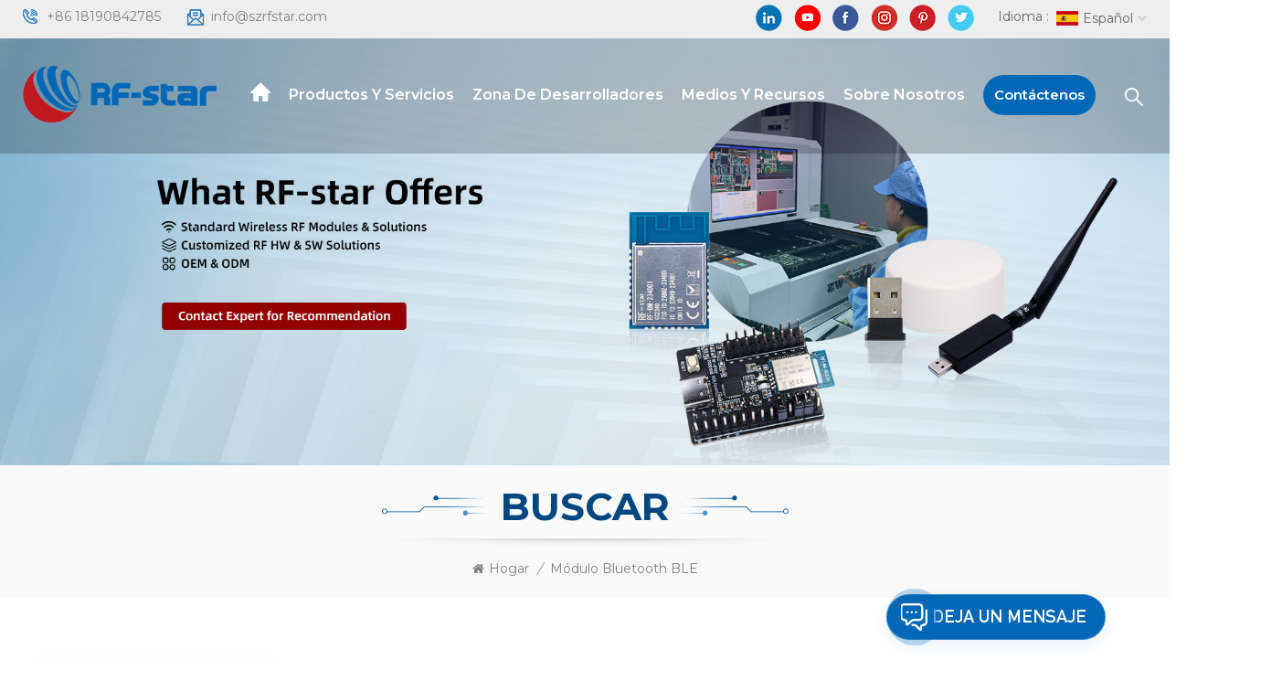

--- FILE ---
content_type: text/html
request_url: https://es.rfstariot.com/cc2540-module_sp
body_size: 14078
content:
<!DOCTYPE html PUBLIC "-//W3C//DTD XHTML 1.0 Transitional//EN" "http://www.w3.org/TR/xhtml1/DTD/xhtml1-transitional.dtd">
<html xmlns="http://www.w3.org/1999/xhtml">
    <head>
        <meta http-equiv="X-UA-Compatible" content="IE=edge">
            <meta name="viewport" content="width=device-width, initial-scale=1.0">
                <meta http-equiv="Content-Type" content="text/html; charset=utf-8" />
                <meta http-equiv="X-UA-Compatible" content="IE=edge,Chrome=1" />
                <meta http-equiv="X-UA-Compatible" content="IE=9" />
                <meta http-equiv="Content-Type" content="text/html; charset=utf-8" />
                                                <title>Módulo Bluetooth BLE Fabricantes,Módulo Bluetooth BLE Fábrica,Módulo Bluetooth BLE Venta Al Por Mayor</title>
                <meta name="keywords" content="OEM Módulo Bluetooth BLE,Módulo Bluetooth BLE Fábrica,Módulo Bluetooth BLE Venta al por mayor" />
                <meta name="description" content="Somos un fabricante experimentado y exportador profesional de Módulo Bluetooth BLE. Nuestros productos se han exportado a muchos países." />
                                                												<link rel="canonical" href="https://es.rfstariot.com/cc2540-module_sp" />
										<meta property="og:image" content=""/>
				<meta property="og:title" content="Módulo Bluetooth BLE Fabricantes,Módulo Bluetooth BLE Fábrica,Módulo Bluetooth BLE Venta al por mayor"/>
                                <link href="/uploadfile/userimg/2ca196f0bd5853d4a8f48279e734f4e6.ico" rel="shortcut icon"  />
                                                <link rel="alternate" hreflang="en" href="https://www.rfstariot.com/cc2540-module_sp" />
                                <link rel="alternate" hreflang="fr" href="https://fr.rfstariot.com/cc2540-module_sp" />
                                <link rel="alternate" hreflang="de" href="https://de.rfstariot.com/cc2540-module_sp" />
                                <link rel="alternate" hreflang="ru" href="https://ru.rfstariot.com/cc2540-module_sp" />
                                <link rel="alternate" hreflang="it" href="https://it.rfstariot.com/cc2540-module_sp" />
                                <link rel="alternate" hreflang="es" href="https://es.rfstariot.com/cc2540-module_sp" />
                                <link rel="alternate" hreflang="pt" href="https://pt.rfstariot.com/cc2540-module_sp" />
                                <link rel="alternate" hreflang="ja" href="https://ja.rfstariot.com/cc2540-module_sp" />
                                <link rel="alternate" hreflang="ko" href="https://ko.rfstariot.com/cc2540-module_sp" />
                                <link rel="alternate" hreflang="tr" href="https://tr.rfstariot.com/cc2540-module_sp" />
                                <link rel="alternate" hreflang="vi" href="https://vi.rfstariot.com/cc2540-module_sp" />
                                <link rel="alternate" href="https://www.rfstariot.com/cc2540-module_sp" hreflang="x-default" />
                <link type="text/css" rel="stylesheet" href="/template/css/bootstrap.css">
                    <link type="text/css" rel="stylesheet" href="/template/css/font-awesome.min.css">
                        <link type="text/css" rel="stylesheet" href="/template/css/style.css">
                            <script type="text/javascript" src="/template/js/jquery-1.8.3.js"></script>
                            <script type="text/javascript" src="/template/js/bootstrap.min.js"></script>
                            <script type="text/javascript">
                                    //fixed-nav
                                    $(document).on("scroll",function(){
                                            if($(document).scrollTop()>20){ 
                                                    $("header").removeClass("large").addClass("small");
                                            }
                                            else{
                                                    $("header").removeClass("small").addClass("large");
                                            }
                                    });
                            </script>
                            <script type="text/javascript" src="/js/front/common.js"></script>
                            <!--[if ie9]
                            <script src="/template/js/html5shiv.min.js"></script>
                            <script src="/template/js/respond.min.js"></script>
                            -->
                            <link rel="preconnect" href="https://fonts.gstatic.com">
                                <link href="https://fonts.googleapis.com/css2?family=Montserrat:wght@400;500;600;700&display=swap" rel="stylesheet">
								
								
							
                                            <!--[if IE 8]>
                                        <script src="https://oss.maxcdn.com/libs/html5shiv/3.7.0/html5shiv.js"></script>
                                        <script src="https://oss.maxcdn.com/libs/respond.js/1.3.0/respond.min.js"></script>
                                    <![endif]-->
                                    <script >
                                        if( /Android|webOS|iPhone|iPad|iPod|BlackBerry|IEMobile|Opera Mini/i.test(navigator.userAgent) ) {
                                                $(function () {       
                                                    $('.newm img').attr("style","");
                                                    $(".newm img").attr("width","");
                                                    $(".newm img").attr("height","");     

                                                })
                                        }
                                    </script>
                                                                        <style>
                                        .mainmenu > nav > ul > li{padding: 0 8px;}
                                        @media only screen and (max-width: 1260px) {
                                            .mainmenu>nav>ul>li.contact a{font-size:13px;}
                                            .mainmenu>nav>ul>li>a{font-size:13px;}
                                            .mainmenu > nav > ul > li{padding:0 4px;}
                                        }
                                    </style>
                                                                        <!-- Google Tag Manager -->
<script>(function(w,d,s,l,i){w[l]=w[l]||[];w[l].push({'gtm.start':
new Date().getTime(),event:'gtm.js'});var f=d.getElementsByTagName(s)[0],
j=d.createElement(s),dl=l!='dataLayer'?'&l='+l:'';j.async=true;j.src=
'https://www.googletagmanager.com/gtm.js?id='+i+dl;f.parentNode.insertBefore(j,f);
})(window,document,'script','dataLayer','GTM-KLCG5V3');</script>
<!-- End Google Tag Manager -->                                    </head>
                                    <body>

                                    <!-- Google Tag Manager (noscript) -->
<noscript><iframe src="https://www.googletagmanager.com/ns.html?id=GTM-KLCG5V3"
height="0" width="0" style="display:none;visibility:hidden"></iframe></noscript>
<!-- End Google Tag Manager (noscript) -->                                                                            <div class="fixed-search">
                                            <div class="theme-popover">
                                                <div class="theme-popbod">
                                                    <div class="theme-poptit">
                                                        <a href="javascript:;" class="close">×</a>
                                                    </div>
                                                    <div class="top-search clearfix">
							<em class="title">¿Qué podemos ayudarte a encontrar?</em>
                                                        <div class="header_search clearfix">
                                                            <input name="search_keyword" onkeydown="javascript:enterIn(event);" type="text" class="form-control" placeholder="Buscar...">
                                                                <span class="search_btn"><input type="submit" class="btn_search5 btn_search1" value="">
                                                                        <svg xmlns="http://www.w3.org/2000/svg" width="20" height="20" viewBox="0 0 20 20">
                                                                            <path data-name="search icon" class="cls-1" d="M1477,37.429l-4.1-4.1a8.912,8.912,0,1,0-1.57,1.571l4.1,4.1Zm-17.78-9.54a6.67,6.67,0,1,1,6.67,6.667A6.674,6.674,0,0,1,1459.22,27.889Z" transform="translate(-1457 -19)"></path>
                                                                        </svg>
                                                                </span>
                                                        </div>
                                                    </div>	
                                                </div>
                                            </div>
                                            <div class="theme-popover-mask"></div>
                                        </div>
                                        <header class="large">
                                            <div class="head_top clearfix">
                                                <div class="container">
                                                    <div class="row">
                                                        <ul class="head_con">
                                                                                                                                                                                            <li>
                                                                <div class="icon" style="background-position: 0px 0;"></div>
                                                                <a rel="nofollow" href="tel:+86 18190842785">+86 18190842785</a>
                                                            </li>
                                                                                                                                                                                                                                                             <li>
                                                                <div class="icon" style="background-position:-23px 0;"></div>
                                                                <a rel="nofollow" href="mailto:info@szrfstar.com">info@szrfstar.com</a>
                                                            </li>
                                                                                                                    </ul>
                                                        <ul class="language">
                                                            <li>
                                                                <div class="menu">
                                                                                                                                <em class="menu-title"><span>Idioma : </span><img src="/template/images/es.jpg" alt="español"><p>español<i></i></p></em>
                                                                                                                                <ul class="menu-dropdown">
                                                                                                                                        <li><a href="https://es.rfstariot.com/cc2540-module_sp" title="español"><img src="/template/images/es.jpg" alt="español"><p>español</p></a></li>
                                                                                                                                                                                                            <li><a href="https://www.rfstariot.com/cc2540-module_sp" title="English"><img src="/template/images/en.jpg" alt="English"><p>English</p></a></li> 
                                                                                                                                        <li><a href="https://fr.rfstariot.com/cc2540-module_sp" title="français"><img src="/template/images/fr.jpg" alt="français"><p>français</p></a></li> 
                                                                                                                                        <li><a href="https://de.rfstariot.com/cc2540-module_sp" title="Deutsch"><img src="/template/images/de.jpg" alt="Deutsch"><p>Deutsch</p></a></li> 
                                                                                                                                        <li><a href="https://ru.rfstariot.com/cc2540-module_sp" title="русский"><img src="/template/images/ru.jpg" alt="русский"><p>русский</p></a></li> 
                                                                                                                                        <li><a href="https://it.rfstariot.com/cc2540-module_sp" title="italiano"><img src="/template/images/it.jpg" alt="italiano"><p>italiano</p></a></li> 
                                                                                                                                        <li><a href="https://pt.rfstariot.com/cc2540-module_sp" title="português"><img src="/template/images/pt.jpg" alt="português"><p>português</p></a></li> 
                                                                                                                                        <li><a href="https://ja.rfstariot.com/cc2540-module_sp" title="日本語"><img src="/template/images/ja.jpg" alt="日本語"><p>日本語</p></a></li> 
                                                                                                                                        <li><a href="https://ko.rfstariot.com/cc2540-module_sp" title="한국의"><img src="/template/images/ko.jpg" alt="한국의"><p>한국의</p></a></li> 
                                                                                                                                        <li><a href="https://tr.rfstariot.com/cc2540-module_sp" title="Türkçe"><img src="/template/images/tr.jpg" alt="Türkçe"><p>Türkçe</p></a></li> 
                                                                                                                                        <li><a href="https://vi.rfstariot.com/cc2540-module_sp" title="Tiếng Việt"><img src="/template/images/vi.jpg" alt="Tiếng Việt"><p>Tiếng Việt</p></a></li> 
                                                                                                                                    </ul>
                                                            </div>
                                                            </li>
                                                        </ul>
                                                        <ul class="social_icons">
                                                               
                                                                  
                                                                      
                                                                        <li>
                                                                            <a rel="nofollow" target="_blank" href="https://www.linkedin.com/company/3706133/admin/" ><img src="/uploadfile/friendlink/6aa1bdfcd2fa5f8c330f67a50ce1a997.png" alt="linkedin" /></a>
                                                                        </li>
                                                                      
                                                                        <li>
                                                                            <a rel="nofollow" target="_blank" href="https://www.youtube.com/channel/UCrnTUaX1HaoF9KMjFtWvr8Q" ><img src="/uploadfile/friendlink/4a257d74c3ef1d6f23e524cf6f13deac.png" alt="youtube" /></a>
                                                                        </li>
                                                                      
                                                                        <li>
                                                                            <a rel="nofollow" target="_blank" href="https://www.facebook.com/szrfstar" ><img src="/uploadfile/friendlink/534fca7612c113a30552d1cc100b3045.png" alt="facebook" /></a>
                                                                        </li>
                                                                      
                                                                        <li>
                                                                            <a rel="nofollow" target="_blank" href="https://www.instagram.com/rfstar9/channel/" ><img src="/uploadfile/friendlink/d9701b0d3a35b7d4699aca253565dbcd.png" alt="ins" /></a>
                                                                        </li>
                                                                      
                                                                        <li>
                                                                            <a rel="nofollow" target="_blank" href="https://www.pinterest.com/RFstar666/" ><img src="/uploadfile/friendlink/ff330dc4c611b58ef1e76cb756850e4e.png" alt="pinterest" /></a>
                                                                        </li>
                                                                      
                                                                        <li>
                                                                            <a rel="nofollow" target="_blank" href="https://twitter.com/RFstar3" ><img src="/uploadfile/friendlink/81432a5967301ff27b2aae70c78e0cd9.png" alt="twitter" /></a>
                                                                        </li>
                                                                                                                                                                                            </ul>
                                                    </div>
                                                </div>
                                            </div>
                                            <div class="header clearfix">
                                                <div class="container">
                                                    <div class="row">
                                                                                                                <div id="logo"><a href="/" class="logo_img"><img src="/uploadfile/userimg/b3e7d76ecb0a2c9e213a562449e79e41.png" alt="Shenzhen RF-star Technology Co., Ltd."/></a></div>
                                                                                                                <div class="wrapper">
                                                            <nav id="main-nav">
                                                                <ul class="first-nav">
                                                                    <li><a href="/" target="_blank">Hogar</a></li>
                                                                </ul>
                                                                <ul class="second-nav">
																<li><a href="/products">Productos y servicios</a>
                                                                <ul class="nav_child">
                                                                                                                                            <li><a href="/wireless-module_c1" title="Módulo inalámbrico">Módulo inalámbrico</a>
                                                                                                                                                            <ul>
                                                                                    																					                                                                                        <li><a href="/ble-module_c5" title="Módulo BLE" >Módulo BLE</a></li>
                                                                                    																																										                                                                                        <li><a href="/multi-protocol-module_c10" title="Módulo multiprotocolo" >Módulo multiprotocolo</a></li>
                                                                                    																																										                                                                                        <li><a href="/zigbee-module_c8" title="Módulo ZigBee" >Módulo ZigBee</a></li>
                                                                                    																																										                                                                                        <li><a href="/sub-1g-module_c7" title="Módulo Sub-1G" >Módulo Sub-1G</a></li>
                                                                                    																																										                                                                                        <li><a href="/wi-fi-module_c6" title="Módulo Wi-Fi" >Módulo Wi-Fi</a></li>
                                                                                    																																										                                                                                        <li><a href="/lora-module_c9" title="Módulo LoRa" >Módulo LoRa</a></li>
                                                                                    																																										                                                                                        <li><a href="/beacon_c22" title="Faro" >Faro</a></li>
                                                                                    																																										                                                                                        <li><a href="/dongle_c23" title="llave electrónica" >llave electrónica</a></li>
                                                                                    																					                                                                                </ul>
                                                                                                                                                    </li>
                                                                                                                                                                                                             
                                                                        <li><a  href="/applications_nc8" >Aplicaciones</a>
                                                                                                                                                            <ul class="nav_child">
                                                                                                                                                                            <li><a href="/medical-electronics_nc15" >Electrónica médica</a></li>
                                                                                                                                                                            <li><a href="/intelligent-vehicle_nc11" >Vehículo Inteligente</a></li>
                                                                                                                                                                            <li><a href="/consumer-electronics_nc10" >Electrónica de consumo</a></li>
                                                                                                                                                                            <li><a href="/iot-industry-4-0_nc9" >IoT Industria 4.0</a></li>
                                                                                                                                                                            <li><a href="/logistics_nc12" >Logística</a></li>
                                                                                                                                                                            <li><a href="/smart-agriculture_nc13" >Agricultura inteligente</a></li>
                                                                                                                                                                            <li><a href="/smart-home_nc14" >Casa inteligente</a></li>
                                                                                                                                                                            <li><a href="/smart-city_nc16" >Ciudad inteligente</a></li>
                                                                                                                                                                            <li><a href="/smart-buildings_nc17" >Edificios Inteligentes</a></li>
                                                                                                                                                                    </ul>
                                                                                                                                                    </li>
                                                                                                                                                                                                                                                                                    <li><a  href="/system-software-development_d29">Diseño de sistemas inalámbricos de RF</a>
                                                                                                                                                              <ul class="nav_child">
                                                                                                                                                                            <li><a href="/website-development_d34" title="Desarrollo de hardware integrado">Desarrollo de hardware integrado</a></li>
                                                                                                                                                                            <li><a href="/embedded-sw-development_d32" title="Desarrollo SW Embebido">Desarrollo SW Embebido</a></li>
                                                                                                                                                                            <li><a href="/app-development_d30" title="Desarrollo de aplicaciones">Desarrollo de aplicaciones</a></li>
                                                                                                                                                                            <li><a href="/digital-platform-development_d31" title="Desarrollo de plataforma IoT">Desarrollo de plataforma IoT</a></li>
                                                                                                                                                                    </ul>
                                                                                                                                                    </li>
                                                                    
                                                                    

                                                                                                                                                                                                                <li><a  href="/oem-odm_d26">OEM y ODM</a>
                                                                                                                                                    </li>
                                                                                                                                        
                                                                </ul>
                                                            </li>
															
															
															                                                                                                                            <li><a  href="/developer-zone_d2">Zona de desarrolladores</a>
                                                                                                                                            <ul class="nav_child">
                                                                                                                                                        																				 
																					<li><a  href="/video_nc3" >Video</a>
																																													 <ul>
																																																	<li><a href="/product-launch-videos_nc22" >Vídeos de lanzamiento de productos</a></li>
																																																	<li><a href="/tutorial-videos_nc21" >Vídeos tutoriales</a></li>
																																																	<li><a href="/application-videos_nc20" >Vídeos de aplicación</a></li>
																																															</ul>
																																											</li>
																				                                                                                                                                                        <li><a href="/faq_nc2">Preguntas más frecuentes</a></li>
																			
																			 <li><a href="/blog">Blog</a></li>
                                                                            
                                                                        </ul>
                                                                                                                                    </li>
                                                            															
																														                                                             
                                                                <li><a  href="/media-resources_nc1">Medios y recursos</a>
                                                                                                                                            <ul class="nav_child">
                                                                                                                                                            <li><a href="/case-study_nc5">Caso de estudio</a></li>
                                                                                                                                                            <li><a href="/industry-trends_nc7">Tendencias industriales</a></li>
                                                                                                                                                            <li><a href="/company-news_nc6">Noticias de la compañía</a></li>
                                                                                                                                                    </ul>
                                                                                                                                    </li>
                                                            															
															                                                                                                                            <li><a  href="/about-rf-star_d1">Sobre nosotros</a>
                                                                                                                                    </li>
                                                            																
                                                                    
                                                            
                                                                    
                                                            
                                                                                                                                                                                        <li><a  href="/contact-us_d3">Contáctenos</a>
                                                                                                                                    </li>
                                                                                                                            </ul>
                                                                <ul class="select_contact">
                                                                    <li><a href="/contact-us_d3" class="main_more">Consigue una cotización</a></li>
                                                                </ul>
                                                                <ul class="select_lan clearfix">
                                                                    <li class="title">Seleccione el idioma <i class="fa fa-angle-double-down"></i></li>
                                                                     
                                                                    <li><a href="https://es.rfstariot.com/cc2540-module_sp"><img src="/template/images/es.jpg" alt="español" /><p>español</p></a></li>
                                                                                                                                                                                                      <li><a href="https://www.rfstariot.com/cc2540-module_sp"><img src="/template/images/en.jpg" alt="English" /><p>English</p></a></li>
                                                                                                                                    <li><a href="https://fr.rfstariot.com/cc2540-module_sp"><img src="/template/images/fr.jpg" alt="français" /><p>français</p></a></li>
                                                                                                                                    <li><a href="https://de.rfstariot.com/cc2540-module_sp"><img src="/template/images/de.jpg" alt="Deutsch" /><p>Deutsch</p></a></li>
                                                                                                                                    <li><a href="https://ru.rfstariot.com/cc2540-module_sp"><img src="/template/images/ru.jpg" alt="русский" /><p>русский</p></a></li>
                                                                                                                                    <li><a href="https://it.rfstariot.com/cc2540-module_sp"><img src="/template/images/it.jpg" alt="italiano" /><p>italiano</p></a></li>
                                                                                                                                    <li><a href="https://pt.rfstariot.com/cc2540-module_sp"><img src="/template/images/pt.jpg" alt="português" /><p>português</p></a></li>
                                                                                                                                    <li><a href="https://ja.rfstariot.com/cc2540-module_sp"><img src="/template/images/ja.jpg" alt="日本語" /><p>日本語</p></a></li>
                                                                                                                                    <li><a href="https://ko.rfstariot.com/cc2540-module_sp"><img src="/template/images/ko.jpg" alt="한국의" /><p>한국의</p></a></li>
                                                                                                                                    <li><a href="https://tr.rfstariot.com/cc2540-module_sp"><img src="/template/images/tr.jpg" alt="Türkçe" /><p>Türkçe</p></a></li>
                                                                                                                                    <li><a href="https://vi.rfstariot.com/cc2540-module_sp"><img src="/template/images/vi.jpg" alt="Tiếng Việt" /><p>Tiếng Việt</p></a></li>
                                                                                                                                  </ul>
                                                            </nav>
                                                            <a class="toggle">
                                                                <span></span>
                                                                <span></span>
                                                                <span></span></a>
                                                        </div>	
                                                        <div class="search_btn"><a class="search-info" href="javascript:;"><i></i></a></div>
                                                        <div class="mainmenu-area">
                                                            <div class="mainmenu-left visible-lg visible-md">
                                                                <div class="mainmenu">
                                                                    <nav>
                                                                        <ul class="clearfix">
                                                                            <li class="active home"><a href="/"></a></li>
																			<li class="product_vmegamenu "><a href="/products">Productos y servicios</a>
                                                                                <ul class="row">
                                                                                    <li class="col-sm-12">
                                                                                        <ul class="nav_list clearfix">
                                                                                                                                                                                        <li class="col-sm-3">
                                                                                                <a href="/wireless-module_c1" title="Módulo inalámbrico" class="title">Módulo inalámbrico</a>
                                                                                                                                                                                                <div>
                                                                                                     																									                                                                                                     <p><a href="/ble-module_c5" title="Módulo BLE"  class="vgema-title">Módulo BLE</a></p>
                                                                                                    																								   																									                                                                                                     <p><a href="/multi-protocol-module_c10" title="Módulo multiprotocolo"  class="vgema-title">Módulo multiprotocolo</a></p>
                                                                                                    																								   																									                                                                                                     <p><a href="/zigbee-module_c8" title="Módulo ZigBee"  class="vgema-title">Módulo ZigBee</a></p>
                                                                                                    																								   																									                                                                                                     <p><a href="/sub-1g-module_c7" title="Módulo Sub-1G"  class="vgema-title">Módulo Sub-1G</a></p>
                                                                                                    																								   																									                                                                                                     <p><a href="/wi-fi-module_c6" title="Módulo Wi-Fi"  class="vgema-title">Módulo Wi-Fi</a></p>
                                                                                                    																								   																									                                                                                                     <p><a href="/lora-module_c9" title="Módulo LoRa"  class="vgema-title">Módulo LoRa</a></p>
                                                                                                    																								   																									                                                                                                     <p><a href="/beacon_c22" title="Faro"  class="vgema-title">Faro</a></p>
                                                                                                    																								   																									                                                                                                     <p><a href="/dongle_c23" title="llave electrónica"  class="vgema-title">llave electrónica</a></p>
                                                                                                    																								                                                                                                   </div>
                                                                                                                                                                                            </li>
                                                                                                                                                                                                                                                                                     
                                                                                                <li class="col-sm-3"><a  href="/applications_nc8" class="title">Aplicaciones</a>
                                                                                                                                                                                                            <div>
                                                                                                                                                                                                                            <p><a href="/medical-electronics_nc15" class="vgema-title">Electrónica médica</a></p>
                                                                                                                                                                                                                            <p><a href="/intelligent-vehicle_nc11" class="vgema-title">Vehículo Inteligente</a></p>
                                                                                                                                                                                                                            <p><a href="/consumer-electronics_nc10" class="vgema-title">Electrónica de consumo</a></p>
                                                                                                                                                                                                                            <p><a href="/iot-industry-4-0_nc9" class="vgema-title">IoT Industria 4.0</a></p>
                                                                                                                                                                                                                            <p><a href="/logistics_nc12" class="vgema-title">Logística</a></p>
                                                                                                                                                                                                                            <p><a href="/smart-agriculture_nc13" class="vgema-title">Agricultura inteligente</a></p>
                                                                                                                                                                                                                            <p><a href="/smart-home_nc14" class="vgema-title">Casa inteligente</a></p>
                                                                                                                                                                                                                            <p><a href="/smart-city_nc16" class="vgema-title">Ciudad inteligente</a></p>
                                                                                                                                                                                                                            <p><a href="/smart-buildings_nc17" class="vgema-title">Edificios Inteligentes</a></p>
                                                                                                                                                                                                                    </div>
                                                                                                                                                                                                    </li>
                                                                                                                                                                                        
                                                                                                                                                                                                                                                                                        <li class="col-sm-3"><a  href="/system-software-development_d29" class="title">Diseño de sistemas inalámbricos de RF</a>
                                                                                                                                                                                                            <div>
                                                                                                                                                                                                                            <p><a href="/website-development_d34" title="Desarrollo de hardware integrado" class="vgema-title">Desarrollo de hardware integrado</a></p>
                                                                                                                                                                                                                            <p><a href="/embedded-sw-development_d32" title="Desarrollo SW Embebido" class="vgema-title">Desarrollo SW Embebido</a></p>
                                                                                                                                                                                                                            <p><a href="/app-development_d30" title="Desarrollo de aplicaciones" class="vgema-title">Desarrollo de aplicaciones</a></p>
                                                                                                                                                                                                                            <p><a href="/digital-platform-development_d31" title="Desarrollo de plataforma IoT" class="vgema-title">Desarrollo de plataforma IoT</a></p>
                                                                                                                                                                                                                    </div>
                                                                                                                                                                                                    </li>
                                                                                                                                                                                        
                                                                                            
                                                                                            
                                                                                                                                                                                                                                                                                        <li class="col-sm-3"><a  href="/oem-odm_d26" class="title">OEM y ODM</a>
                                                                                                                                                                                                    </li>
                                                                                                                                                                                    </ul>
                                                                                    </li>
                                                                                </ul>
                                                                            </li>
																			                                                                                  
                                                                                    <li class=""><a  href="/developer-zone_d2">Zona de desarrolladores</a>
                                                                                                                                                                                    <ul class="vmegamenu">
                                                                                                                                                                                                																								 
																									<li><a  href="/video_nc3" >Video</a>
																																																					<ul class="vmegamenu02">
																																																									<li><a href="/product-launch-videos_nc22" >Vídeos de lanzamiento de productos</a></li>
																																																									<li><a href="/tutorial-videos_nc21" >Vídeos tutoriales</a></li>
																																																									<li><a href="/application-videos_nc20" >Vídeos de aplicación</a></li>
																																																							</ul>
																																																			</li>
																								                                                                                                                                                                                                <li><a href="/faq_nc2">Preguntas más frecuentes</a></li>
																								<li><a href="/blog">Blog</a></li>
																								 
                                                                                            </ul>
                                                                                                                                                                            </li>   
                                                                                                                                                           																		                                                                                    
                                                                                    <li ><a  href="/media-resources_nc1">Medios y recursos</a>
                                                                                                                                                                                    <ul class="vmegamenu">
                                                                                                                                                                                                    <li><a href="/case-study_nc5">Caso de estudio</a></li>
                                                                                                                                                                                                    <li><a href="/industry-trends_nc7">Tendencias industriales</a></li>
                                                                                                                                                                                                    <li><a href="/company-news_nc6">Noticias de la compañía</a></li>
                                                                                                                                                                                            </ul>
                                                                                                                                                                            </li> 
                                                                                                                                                            
                                                                           
                                                                                                                                                        
                                                                                <li class=""><a  href="/about-rf-star_d1">Sobre nosotros</a>
                                                                                                                                                                    </li>   
                                                                                                                                                                                                                                         
                                                                                    <li class="contact"><a  href="/contact-us_d3">Contáctenos</a>
                                                                                                                                                                            </li>   
                                                                                																				 
                                                                        </ul>
                                                                                                                                                                                                                                                                                                                                                                                                                                                                                                                                                                                                                                                                                                                                                                                                                                                                                                                                                                                                                                                                                                                                                                                                                                                                                                                                                                                                                                                                                                                                                                                                                                                 
                                                                                                                                                                                                                                                                                                                                                                                                                                                 
                                                                         
                                                                         
                                                                                                                                            </nav>
                                                                </div>
                                                            </div>
                                                        </div>
                                                    </div>
                                                </div>
                                            </div>
                                        </header>
                                        <div class="height"></div><div class="page_banner">
    <div class="ovrly"></div>
             <a href="/contact-us_d3"></a>
    <img src="/uploadfile/bannerimg/16910278830982.jpg" alt="RF-star Offers Stardard Wireless RF Modules & Solutions, Customized RF HW & SW Solutions and OEM & ODM. " />
            <div class="breadcrumb clearfix">
        <div class="container">
            <div class="row">
                <div class="main_title">
                  
                    <em>Buscar</em>
                    <div class="line"><span></span></div>
                </div>
                <div class="bread_right">
                <a class="home" href="/" title="Return to Home"><i class="fa fa-home"></i>Hogar</a>
                                    <i>/</i>
                    <h2>Módulo Bluetooth BLE</h2>
                            </div>
            </div>
        </div>
    </div>
</div>
<div class="page_section clearfix">
    <div class="container">
        <div class="row">
            <div class="page-right clearfix">
                                                <div class="main">
                    <div id="cbp-vm" class="cbp-vm-switcher cbp-vm-view-grid">
                        <div class="cbp-vm-options clearfix">
                            <a href="#" class="cbp-vm-icon cbp-vm-grid cbp-vm-selected" data-view="cbp-vm-view-grid">
                                <svg fill="currentColor" preserveAspectRatio="xMidYMid meet" height="1em" width="1em" viewBox="0 0 16 16" title="Red" style="vertical-align:middle"><title>Red</title><g><path d="M1,3.80447821 L1,1 L3.80447821,1 L3.80447821,3.80447821 L1,3.80447821 Z M6.5977609,3.80447821 L6.5977609,1 L9.4022391,1 L9.4022391,3.80447821 L6.5977609,3.80447821 Z M12.1955218,3.80447821 L12.1955218,1 L15,1 L15,3.80447821 L12.1955218,3.80447821 Z M1,9.4022391 L1,6.59706118 L3.80447821,6.59706118 L3.80447821,9.4022391 L1,9.4022391 Z M6.5977609,9.4022391 L6.5977609,6.5977609 L9.4022391,6.5977609 L9.4022391,9.4022391 L6.5977609,9.4022391 Z M12.1955218,9.4022391 L12.1955218,6.59706118 L15,6.59706118 L15,9.4022391 L12.1955218,9.4022391 Z M1,14.9993003 L1,12.1948221 L3.80447821,12.1948221 L3.80447821,14.9993003 L1,14.9993003 Z M6.5977609,14.9993003 L6.5977609,12.1948221 L9.4022391,12.1948221 L9.4022391,14.9993003 L6.5977609,14.9993003 Z M12.1955218,14.9993003 L12.1955218,12.1948221 L15,12.1948221 L15,14.9993003 L12.1955218,14.9993003 Z"></path></g></svg>
                            </a>
                            <a href="#" class="cbp-vm-icon cbp-vm-list" data-view="cbp-vm-view-list">
                                <svg fill="currentColor" preserveAspectRatio="xMidYMid meet" height="1em" width="1em" viewBox="0 0 16 16" title="Lista" style="vertical-align:middle"><title>Lista</title><g><path d="M0,3 L0,1 L2,1 L2,3 L0,3 Z M0,7 L0,5 L2,5 L2,7 L0,7 Z M0,11 L0,9 L2,9 L2,11 L0,11 Z M0,15 L0,13 L2,13 L2,15 L0,15 Z M4,3 L4,1 L16,1 L16,3 L4,3 Z M4,7 L4,5 L16,5 L16,7 L4,7 Z M4,11 L4,9 L16,9 L16,11 L4,11 Z M4,15 L4,13 L16,13 L16,15 L4,15 Z"></path></g></svg>
                            </a>
                        </div>
                        <ul class="wow clearfix">
                                    
                                                                                        								                            <li class="wow">
                                <div class="clearfix">
                                    <div class="cbp-vm-image">
                                        <div class="border"></div>
                                        <a class="link" href="/cc2340r5-q1-bluetooth-low-energy-wireless-automotive-module-rf-bm-2340qa2_p124.html" title="CC2340R5-Q1 Módulo automotriz inalámbrico Bluetooth de bajo consumo RF-BM-2340QB1"></a>
                                        <img id="product_detail_img"  alt="Bluetooth CC2340R5-Q1 Automotive Module RF-BM-2340QA2" src="/uploadfile/202504/15/2f9ee5d11d9a02346109583fa5cb7f3b_small.png" />                                        <div class="cbp-image-hover"><img id="product_detail_img"  alt="Bluetooth CC2340R5-Q1 Automotive Module RF-BM-2340QA2" src="/uploadfile/202504/15/2f9ee5d11d9a02346109583fa5cb7f3b_small.png" /></div>
                                    </div>
                                    <div class="cbp-list-center clearfix">
                                            <div class="cbp-list-left">
                                            <a href="/cc2340r5-q1-bluetooth-low-energy-wireless-automotive-module-rf-bm-2340qa2_p124.html" title="CC2340R5-Q1 Módulo automotriz inalámbrico Bluetooth de bajo consumo RF-BM-2340QB1" class="cbp-title">CC2340R5-Q1 Módulo automotriz inalámbrico Bluetooth de bajo consumo RF-BM-2340QB1</a>
                                            <div class="cbp-vm-details">RF-BM-2340QB1 es un módulo inalámbrico compatible con AEC-Q100 basado en la MCU TI CC2340R5-Q1, ideal para aplicaciones automotrices como TPMS, PEPS, RKE, reemplazo de cables y conectividad de teléfonos inteligentes. Con funciones Bluetooth® 5, pila de protocolos de software Bluetooth® 5.3 y excelente sensibilidad y robustez de radio, es una solución automotriz eficiente y de alto rendimiento.</div>
                                                                                                                                    <ul class="post_blog_tag">
                                                <p><i class="fa fa-tags"></i>Etiquetas calientes :</p>
                                                                                                <li><a href="/cc2340_sp">CC2340</a></li>
                                                                                                <li><a href="/cc2340r5_sp">CC2340R5</a></li>
                                                                                                <li><a href="/cc2340r5-q1_sp">CC2340R5-Q1</a></li>
                                                                                                <li><a href="/automotive-module_sp">Módulo Automotriz</a></li>
                                                                                                <li><a href="/bluetooth-5-3-module_sp">Módulo Bluetooth 5.3</a></li>
                                                                                                <li><a href="/ble-module-for-automotive_sp">Módulo BLE para automoción</a></li>
                                                                                            </ul>
                                                                                        <div class="more"><a rel="nofollow" class="main_more" href="/cc2340r5-q1-bluetooth-low-energy-wireless-automotive-module-rf-bm-2340qa2_p124.html#pro_inquiry" title="CC2340R5-Q1 Módulo automotriz inalámbrico Bluetooth de bajo consumo RF-BM-2340QB1">Ver Detalle</a></div>
                                        </div>
                                    </div>
                                </div>
                            </li>
							                            								                            <li class="wow">
                                <div class="clearfix">
                                    <div class="cbp-vm-image">
                                        <div class="border"></div>
                                        <a class="link" href="/rf-star-cc2642r-q1-automotive-grade-module-bluetooth-transceiver-for-vehicles_p119.html" title="Transceptor Bluetooth del módulo de grado automotriz RF-star CC2642R-Q1 para vehículos
        "></a>
                                        <img id="product_detail_img"  alt="CC2642R-Q1 Automotive Module RF-BM-2642QB1I" src="/uploadfile/202402/21/f4d00a4e97f9cb4193f93e83c5df714b_small.jpg" />                                        <div class="cbp-image-hover"><img id="product_detail_img"  alt="CC2642R-Q1 Automotive Module RF-BM-2642QB1I" src="/uploadfile/202402/21/f4d00a4e97f9cb4193f93e83c5df714b_small.jpg" /></div>
                                    </div>
                                    <div class="cbp-list-center clearfix">
                                            <div class="cbp-list-left">
                                            <a href="/rf-star-cc2642r-q1-automotive-grade-module-bluetooth-transceiver-for-vehicles_p119.html" title="Transceptor Bluetooth del módulo de grado automotriz RF-star CC2642R-Q1 para vehículos
        " class="cbp-title">Transceptor Bluetooth del módulo de grado automotriz RF-star CC2642R-Q1 para vehículos
        </a>
                                            <div class="cbp-vm-details">Diseñado en una MCU compatible con TI CC2642R-Q1 ACE-Q100, el módulo BLE RF-BM-2642QB1I presenta un bajo consumo de energía, una excelente sensibilidad de radio y robustez para aplicaciones automotrices, incluido el inicio pasivo de entrada pasiva (PEPS), el teléfono como llave (PaaK) y sistemas de gestión de baterías (BMS).</div>
                                                                                                                                    <ul class="post_blog_tag">
                                                <p><i class="fa fa-tags"></i>Etiquetas calientes :</p>
                                                                                                <li><a href="/cc2642r-q1_sp">CC2642R-Q1</a></li>
                                                                                                <li><a href="/bluetooth-transceiver_sp">Transceptor Bluetooth</a></li>
                                                                                                <li><a href="/module-bluetooth_sp">Módulo Bluetooth</a></li>
                                                                                                <li><a href="/ble-module_sp">Módulo BLE</a></li>
                                                                                            </ul>
                                                                                        <div class="more"><a rel="nofollow" class="main_more" href="/rf-star-cc2642r-q1-automotive-grade-module-bluetooth-transceiver-for-vehicles_p119.html#pro_inquiry" title="Transceptor Bluetooth del módulo de grado automotriz RF-star CC2642R-Q1 para vehículos
        ">Ver Detalle</a></div>
                                        </div>
                                    </div>
                                </div>
                            </li>
							                            								                            <li class="wow">
                                <div class="clearfix">
                                    <div class="cbp-vm-image">
                                        <div class="border"></div>
                                        <a class="link" href="/rf-bm-2340b1-ble5-3-module_p102.html" title="Módulo RF-BM-2340B1 BLE5.3"></a>
                                        <img id="product_detail_img"  alt="RF-BM-2340B1 BLE5.3 ZigBee Module Based on TI CC2340R5" src="/uploadfile/202503/20/b9206d04a60a0cbd94cb964909007146_small.png" />                                        <div class="cbp-image-hover"><img id="product_detail_img"  alt="RF-BM-2340B1 BLE5.3 ZigBee Module Based on TI CC2340R5" src="/uploadfile/202503/20/b9206d04a60a0cbd94cb964909007146_small.png" /></div>
                                    </div>
                                    <div class="cbp-list-center clearfix">
                                            <div class="cbp-list-left">
                                            <a href="/rf-bm-2340b1-ble5-3-module_p102.html" title="Módulo RF-BM-2340B1 BLE5.3" class="cbp-title">Módulo RF-BM-2340B1 BLE5.3</a>
                                            <div class="cbp-vm-details">RF-BM-2340 B1 es un nuevo módulo Bluetooth LE5.3 desarrollado basado en TI CC2340R5. El módulo CC2340R5 le permite integrar BLE en cualquier aplicación de forma fácil y rápida. También es compatible con ZigBee 3.0, que hace posible la conectividad inalámbrica en una amplia gama de escenarios.</div>
                                                                                                                                    <ul class="post_blog_tag">
                                                <p><i class="fa fa-tags"></i>Etiquetas calientes :</p>
                                                                                                <li><a href="/zigbee_sp">ZigBee</a></li>
                                                                                                <li><a href="/cc2340r5-module_sp">TI CC2340R5</a></li>
                                                                                                <li><a href="/multi-protocol-module_sp">Módulo multiprotocolo</a></li>
                                                                                                <li><a href="/ti-cc2340_sp">antena de circuito impreso</a></li>
                                                                                            </ul>
                                                                                        <div class="more"><a rel="nofollow" class="main_more" href="/rf-bm-2340b1-ble5-3-module_p102.html#pro_inquiry" title="Módulo RF-BM-2340B1 BLE5.3">Ver Detalle</a></div>
                                        </div>
                                    </div>
                                </div>
                            </li>
							                            								                            <li class="wow">
                                <div class="clearfix">
                                    <div class="cbp-vm-image">
                                        <div class="border"></div>
                                        <a class="link" href="/multi-protocol-cc2340r5-module-rf-bm-2340c2-with-mini-size_p117.html" title="Módulo multiprotocolo CC2340R5 RF-BM-2340C2 con tamaño mini"></a>
                                        <img id="product_detail_img"  alt="TI CC2340R5 BLE + ZigBee Module RF-BM-2340C2 with Mini Size" src="/uploadfile/202407/23/a69e424021f5a7e8ec309d68ca25ee5c_small.jpg" />                                        <div class="cbp-image-hover"><img id="product_detail_img"  alt="TI CC2340R5 BLE + ZigBee Module RF-BM-2340C2 with Mini Size" src="/uploadfile/202407/23/a69e424021f5a7e8ec309d68ca25ee5c_small.jpg" /></div>
                                    </div>
                                    <div class="cbp-list-center clearfix">
                                            <div class="cbp-list-left">
                                            <a href="/multi-protocol-cc2340r5-module-rf-bm-2340c2-with-mini-size_p117.html" title="Módulo multiprotocolo CC2340R5 RF-BM-2340C2 con tamaño mini" class="cbp-title">Módulo multiprotocolo CC2340R5 RF-BM-2340C2 con tamaño mini</a>
                                            <div class="cbp-vm-details">RF-BM-2340C2 es un módulo multiprotocolo destinado a los requisitos de alto rendimiento de los productos IoT, que no solo admite Bluetooth de baja energía, sino también el sistema propietario ZigBee 3.0 y 2.4GHz. El módulo CC2340R5 con tamaño mini está diseñado para satisfacer las necesidades de una amplia gama de aplicaciones. Seleccione el módulo multiprotocolo RF-BM- 2340C2 CC2340R5 para sus proyectos.</div>
                                                                                                                                    <ul class="post_blog_tag">
                                                <p><i class="fa fa-tags"></i>Etiquetas calientes :</p>
                                                                                                <li><a href="/cc2340-module_sp">Módulo CC2340</a></li>
                                                                                                <li><a href="/uart-bluetooth-module_sp">Módulo Bluetooth UART</a></li>
                                                                                                <li><a href="/multi-protocol-module_sp">Módulo multiprotocolo</a></li>
                                                                                                <li><a href="/chip-antenna_sp">Antena de microprocesador</a></li>
                                                                                            </ul>
                                                                                        <div class="more"><a rel="nofollow" class="main_more" href="/multi-protocol-cc2340r5-module-rf-bm-2340c2-with-mini-size_p117.html#pro_inquiry" title="Módulo multiprotocolo CC2340R5 RF-BM-2340C2 con tamaño mini">Ver Detalle</a></div>
                                        </div>
                                    </div>
                                </div>
                            </li>
							                            								                            <li class="wow">
                                <div class="clearfix">
                                    <div class="cbp-vm-image">
                                        <div class="border"></div>
                                        <a class="link" href="/cc2652p-multi-protocol-module-with-pa-integrated-rf-bm-2652p2_p61.html" title="Módulo multiprotocolo CC2652P con PA integrado RF-BM-2652P2"></a>
                                        <img id="product_detail_img"  alt=" ZigBee CC2652P Multi-protocol  Module for Gateway Application" src="/uploadfile/202307/03/efc976386bfea9b553c7045130182009_small.png" />                                        <div class="cbp-image-hover"><img id="product_detail_img"  alt=" ZigBee CC2652P Multi-protocol  Module for Gateway Application" src="/uploadfile/202307/03/efc976386bfea9b553c7045130182009_small.png" /></div>
                                    </div>
                                    <div class="cbp-list-center clearfix">
                                            <div class="cbp-list-left">
                                            <a href="/cc2652p-multi-protocol-module-with-pa-integrated-rf-bm-2652p2_p61.html" title="Módulo multiprotocolo CC2652P con PA integrado RF-BM-2652P2" class="cbp-title">Módulo multiprotocolo CC2652P con PA integrado RF-BM-2652P2</a>
                                            <div class="cbp-vm-details">El módulo RF-BM-2652P2 está destinado a la comunicación inalámbrica de baja potencia y la detección avanzada en los mercados de IoT. El módulo CC2652P admite Bluetooth 5.1 Low Energy, ZigBee, Thread IEEE 802.15.4, objetos inteligentes habilitados para IPv6 (6LoWPAN) y propietario, incluido TI 15.4-Stack (2,4 GHz), y multiprotocolo simultáneo a través de un administrador dinámico multiprotocolo (DMM). ) conductor. RF-BM-2652P2 es el módulo multiprotocolo más popular utilizado en la aplicación de puerta de enlace.</div>
                                                                                                                                    <ul class="post_blog_tag">
                                                <p><i class="fa fa-tags"></i>Etiquetas calientes :</p>
                                                                                                <li><a href="/cc2652p_sp">Módulo multiprotocolo</a></li>
                                                                                                <li><a href="/zigbee-cc2652p_sp">Módulo CC2652P</a></li>
                                                                                                <li><a href="/thread-module_sp">Módulo de hilo</a></li>
                                                                                                <li><a href="/zigbee-module_sp">Módulo ZigBee</a></li>
                                                                                                <li><a href="/cc2652p-zigbee2mqtt_sp">Módulo inalámbrico</a></li>
                                                                                            </ul>
                                                                                        <div class="more"><a rel="nofollow" class="main_more" href="/cc2652p-multi-protocol-module-with-pa-integrated-rf-bm-2652p2_p61.html#pro_inquiry" title="Módulo multiprotocolo CC2652P con PA integrado RF-BM-2652P2">Ver Detalle</a></div>
                                        </div>
                                    </div>
                                </div>
                            </li>
							                            								                            <li class="wow">
                                <div class="clearfix">
                                    <div class="cbp-vm-image">
                                        <div class="border"></div>
                                        <a class="link" href="/rf-bm-2340b1i-ble5-3-module_p112.html" title="Módulo RF-BM-2340B1I BLE5.3"></a>
                                        <img id="product_detail_img"  alt="RF-BM-2340B1I BLE ZigBee Module Based on TI CC2340R5" src="/uploadfile/202402/04/399e4d85117b660518838c3a2ba786bd_small.png" />                                        <div class="cbp-image-hover"><img id="product_detail_img"  alt="RF-BM-2340B1I BLE ZigBee Module Based on TI CC2340R5" src="/uploadfile/202402/04/399e4d85117b660518838c3a2ba786bd_small.png" /></div>
                                    </div>
                                    <div class="cbp-list-center clearfix">
                                            <div class="cbp-list-left">
                                            <a href="/rf-bm-2340b1i-ble5-3-module_p112.html" title="Módulo RF-BM-2340B1I BLE5.3" class="cbp-title">Módulo RF-BM-2340B1I BLE5.3</a>
                                            <div class="cbp-vm-details">RF-BM-2340B1I está diseñado como un módulo multiprotocolo basado en TI CC2340R5 para bajo consumo de energía con una antena IPEX y 24 GPIO, compatible con Bluetooth 5.3 Low Energy, ZigBee 3.0, SimpleLinkTM TI 15.4-stack y sistema propietario.</div>
                                                                                                                                    <ul class="post_blog_tag">
                                                <p><i class="fa fa-tags"></i>Etiquetas calientes :</p>
                                                                                                <li><a href="/ipex-module_sp">Módulo CC2340 BLE</a></li>
                                                                                            </ul>
                                                                                        <div class="more"><a rel="nofollow" class="main_more" href="/rf-bm-2340b1i-ble5-3-module_p112.html#pro_inquiry" title="Módulo RF-BM-2340B1I BLE5.3">Ver Detalle</a></div>
                                        </div>
                                    </div>
                                </div>
                            </li>
							                            								                            <li class="wow">
                                <div class="clearfix">
                                    <div class="cbp-vm-image">
                                        <div class="border"></div>
                                        <a class="link" href="/multi-protocol-module-cc2652p-with-pa-and-ipex-integrated-rf-bm-2652p2i_p63.html" title="Módulo multiprotocolo CC2652P con PA e IPEX integrado RF-BM-2652P2I"></a>
                                        <img id="product_detail_img"  alt=" CC2652P Multi-protocol Module RF-BM-2652P2I" src="/uploadfile/202111/02/264098e5e4cb3f11c662f28c60146aa4_small.jpg" />                                        <div class="cbp-image-hover"><img id="product_detail_img"  alt=" CC2652P Multi-protocol Module RF-BM-2652P2I" src="/uploadfile/202111/02/264098e5e4cb3f11c662f28c60146aa4_small.jpg" /></div>
                                    </div>
                                    <div class="cbp-list-center clearfix">
                                            <div class="cbp-list-left">
                                            <a href="/multi-protocol-module-cc2652p-with-pa-and-ipex-integrated-rf-bm-2652p2i_p63.html" title="Módulo multiprotocolo CC2652P con PA e IPEX integrado RF-BM-2652P2I" class="cbp-title">Módulo multiprotocolo CC2652P con PA e IPEX integrado RF-BM-2652P2I</a>
                                            <div class="cbp-vm-details">RF-BM-2652P2I es un módulo RF-BM-2652P2 con una versión de conector IPEX. Este módulo está dirigido a los mercados de IoT con requisitos de largo alcance. El módulo admite multiprotocolo concurrente a través de un controlador Dynamic Multiprotocol Manager (DMM), como Bluetooth 5.1 Low Energy, ZigBee, Thread IEEE 802.15.4, objetos inteligentes habilitados para IPv6 (6LoWPAN) y propietario, incluido TI 15.4-Stack (2.4 GHz). RF-BM-2652P2I se aplica ampliamente en ZHA y Zigbee2MQTT.</div>
                                                                                                                                    <ul class="post_blog_tag">
                                                <p><i class="fa fa-tags"></i>Etiquetas calientes :</p>
                                                                                                <li><a href="/cc2652p-zigbee2mqttc_sp">Cc2652p Zigbee2mqttc</a></li>
                                                                                                <li><a href="/cc2652p-zigbee_sp">Cc2652p Zigbee</a></li>
                                                                                                <li><a href="/pa-and-ipex-integrated-module_sp">Módulo integrado PA e IPEX</a></li>
                                                                                            </ul>
                                                                                        <div class="more"><a rel="nofollow" class="main_more" href="/multi-protocol-module-cc2652p-with-pa-and-ipex-integrated-rf-bm-2652p2i_p63.html#pro_inquiry" title="Módulo multiprotocolo CC2652P con PA e IPEX integrado RF-BM-2652P2I">Ver Detalle</a></div>
                                        </div>
                                    </div>
                                </div>
                            </li>
							                            								                            <li class="wow">
                                <div class="clearfix">
                                    <div class="cbp-vm-image">
                                        <div class="border"></div>
                                        <a class="link" href="/compact-multi-protocol-cc2340r5-module-rf-bm-2340a2i-with-ipex_p116.html" title="Módulo compacto multiprotocolo CC2340R5 RF-BM-2340A2I con IPEX"></a>
                                        <img id="product_detail_img"  alt="BLE CC2340R5 ZigBee module RF-BM-2340A2I with IPEX connector" src="/uploadfile/202402/04/580401a59cde021a4a113db4352fdc4a_small.png" />                                        <div class="cbp-image-hover"><img id="product_detail_img"  alt="BLE CC2340R5 ZigBee module RF-BM-2340A2I with IPEX connector" src="/uploadfile/202402/04/580401a59cde021a4a113db4352fdc4a_small.png" /></div>
                                    </div>
                                    <div class="cbp-list-center clearfix">
                                            <div class="cbp-list-left">
                                            <a href="/compact-multi-protocol-cc2340r5-module-rf-bm-2340a2i-with-ipex_p116.html" title="Módulo compacto multiprotocolo CC2340R5 RF-BM-2340A2I con IPEX" class="cbp-title">Módulo compacto multiprotocolo CC2340R5 RF-BM-2340A2I con IPEX</a>
                                            <div class="cbp-vm-details">El módulo multiprotocolo RF-BM-2340A2I integrado con CC2340R5 4*4 IC es una versión de conector IPEX de alto rendimiento del RF-BM-2340A2, que cuenta con una antena externa factible y unas dimensiones pequeñas para cumplir con los requisitos de tamaño compacto y rango de transmisión de su proyecto. Desplácese hacia abajo o envíe un correo electrónico de consulta para obtener más información sobre el módulo CC2340R5.</div>
                                                                                                                                    <ul class="post_blog_tag">
                                                <p><i class="fa fa-tags"></i>Etiquetas calientes :</p>
                                                                                                <li><a href="/multi-protocol-module_sp">Módulo multiprotocolo</a></li>
                                                                                                <li><a href="/uart-module_sp">Módulo UART</a></li>
                                                                                                <li><a href="/ipex_sp">IPEX</a></li>
                                                                                            </ul>
                                                                                        <div class="more"><a rel="nofollow" class="main_more" href="/compact-multi-protocol-cc2340r5-module-rf-bm-2340a2i-with-ipex_p116.html#pro_inquiry" title="Módulo compacto multiprotocolo CC2340R5 RF-BM-2340A2I con IPEX">Ver Detalle</a></div>
                                        </div>
                                    </div>
                                </div>
                            </li>
							                            								                            <li class="wow">
                                <div class="clearfix">
                                    <div class="cbp-vm-image">
                                        <div class="border"></div>
                                        <a class="link" href="/compact-ble5-0-ti-cc2340r5-module-rf-bm-2340a2_p115.html" title="Módulo compacto BLE5.0 TI CC2340R5 RF-BM-2340A2"></a>
                                        <img id="product_detail_img"  alt="BLE5.0 TI CC2340R5 Module Named RF-BM-2340A2" src="/uploadfile/202402/04/25dfbfc1c5c60eade0c5a089bfe45acf_small.png" />                                        <div class="cbp-image-hover"><img id="product_detail_img"  alt="BLE5.0 TI CC2340R5 Module Named RF-BM-2340A2" src="/uploadfile/202402/04/25dfbfc1c5c60eade0c5a089bfe45acf_small.png" /></div>
                                    </div>
                                    <div class="cbp-list-center clearfix">
                                            <div class="cbp-list-left">
                                            <a href="/compact-ble5-0-ti-cc2340r5-module-rf-bm-2340a2_p115.html" title="Módulo compacto BLE5.0 TI CC2340R5 RF-BM-2340A2" class="cbp-title">Módulo compacto BLE5.0 TI CC2340R5 RF-BM-2340A2</a>
                                            <div class="cbp-vm-details">RF-BM-2340A2 es un módulo Bluetooth LE 5.3 integrado con MCU CC2340R5 que admite ZigBee 3.0, pila SimpleLink TM TI 15.4 y sistema propietario . Como nuevo módulo CC2340Rx, su alto rendimiento, consumo de energía ultrabajo y tamaño compacto son bienvenidos en etiquetado electrónico de estantes (ESL), medicina, automatización de edificios y más aplicaciones de RF inalámbricas. Envíe una consulta ahora.</div>
                                                                                                                                    <div class="more"><a rel="nofollow" class="main_more" href="/compact-ble5-0-ti-cc2340r5-module-rf-bm-2340a2_p115.html#pro_inquiry" title="Módulo compacto BLE5.0 TI CC2340R5 RF-BM-2340A2">Ver Detalle</a></div>
                                        </div>
                                    </div>
                                </div>
                            </li>
							                                                    </ul>
                    </div>
                </div>
                <script type="text/javascript" src="/template/js/cbpViewModeSwitch.js"></script>
                <div class="page_num clearfix">
                                                
                                       
                
                
                                                                 <span class="span1">1</span>
                                            
                <a href="/cc2540-module_sp_2" class="pages underline">2</a>       
                                            
                <a href="/cc2540-module_sp_3" class="pages underline">3</a>       
                                    <span>...</span>
                <a href="/cc2540-module_sp_11" class="pages underline">11</a>
                                
                

                
    

                <a href="/cc2540-module_sp_2" class="pages">
        <i class="fa fa-angle-double-right"></i>
      </a>
              
                                                                 <p>Un total de <strong>11</strong> paginas</p>
                </div>           
            </div>  
            <div class="page-left clearfix">
<div class="left_fixed">
    <div id="right_column" class="left-cat column clearfix">
        <section class="block blockcms column_box">
            <div class="fot_title"><em>Categorías</em><span></span><i class="column_icon_toggle icon-plus-sign"></i></div>
            <div class="block_content toggle_content">
                                <ul class="mtree">
                                                <li class="active"><b></b>                            <a  href="/wireless-module_c1" class="title">Módulo inalámbrico</a>

                                                        <ul>
                                								                                <li ><a  href="/ble-module_c5">Módulo BLE</a>
                                                                    </li>
								                                								                                <li ><a  href="/multi-protocol-module_c10">Módulo multiprotocolo</a>
                                                                    </li>
								                                								                                <li ><a  href="/zigbee-module_c8">Módulo ZigBee</a>
                                                                    </li>
								                                								                                <li ><a  href="/sub-1g-module_c7">Módulo Sub-1G</a>
                                                                    </li>
								                                								                                <li ><a  href="/wi-fi-module_c6">Módulo Wi-Fi</a>
                                                                    </li>
								                                								                                <li ><a  href="/lora-module_c9">Módulo LoRa</a>
                                                                    </li>
								                                								                                <li ><a  href="/beacon_c22">Faro</a>
                                                                    </li>
								                                								                                <li ><a  href="/dongle_c23">llave electrónica</a>
                                                                    </li>
								                                                            </ul>
                                                    </li>
                                           </ul>
            </div>
        </section>
    </div>
    <script type="text/javascript" src="/template/js/left-mtree.js"></script>
    <div id="right_column" class="left-pro column clearfix">
        <section class="block blockcms column_box">
            <div class="fot_title"><em>nuevos productos</em><span></span><i class="column_icon_toggle icon-plus-sign"></i></div>
            <div class="block_content toggle_content">
                <ul class="list clearfix">
                                             <li>
                            <div class="box clearfix">
                                <a class="image" href="/cc2340r5-q1-bluetooth-low-energy-wireless-automotive-module-rf-bm-2340qa2_p124.html" title="CC2340R5-Q1 Módulo automotriz inalámbrico Bluetooth de bajo consumo RF-BM-2340QB1"><img id="product_detail_img"  alt="Bluetooth CC2340R5-Q1 Automotive Module RF-BM-2340QA2" src="/uploadfile/202504/15/2f9ee5d11d9a02346109583fa5cb7f3b_thumb.png" /></a>  
                                <div class="main">
                                    <a href="/cc2340r5-q1-bluetooth-low-energy-wireless-automotive-module-rf-bm-2340qa2_p124.html" title="CC2340R5-Q1 Módulo automotriz inalámbrico Bluetooth de bajo consumo RF-BM-2340QB1" class="title">CC2340R5-Q1 Módulo automotriz inalámbrico Bluetooth de bajo consumo RF-BM-2340QB1</a>
                                    <a rel="nofollow" href="/cc2340r5-q1-bluetooth-low-energy-wireless-automotive-module-rf-bm-2340qa2_p124.html" title="CC2340R5-Q1 Módulo automotriz inalámbrico Bluetooth de bajo consumo RF-BM-2340QB1" class="more"><i class="fa fa-chevron-right"></i></a>
                                </div>
                            </div>
                        </li>
                                                <li>
                            <div class="box clearfix">
                                <a class="image" href="/rf-star-cc2642r-q1-automotive-grade-module-bluetooth-transceiver-for-vehicles_p119.html" title="Transceptor Bluetooth del módulo de grado automotriz RF-star CC2642R-Q1 para vehículos
        "><img id="product_detail_img"  alt="CC2642R-Q1 Automotive Module RF-BM-2642QB1I" src="/uploadfile/202402/21/f4d00a4e97f9cb4193f93e83c5df714b_thumb.jpg" /></a>  
                                <div class="main">
                                    <a href="/rf-star-cc2642r-q1-automotive-grade-module-bluetooth-transceiver-for-vehicles_p119.html" title="Transceptor Bluetooth del módulo de grado automotriz RF-star CC2642R-Q1 para vehículos
        " class="title">Transceptor Bluetooth del módulo de grado automotriz RF-star CC2642R-Q1 para vehículos
        </a>
                                    <a rel="nofollow" href="/rf-star-cc2642r-q1-automotive-grade-module-bluetooth-transceiver-for-vehicles_p119.html" title="Transceptor Bluetooth del módulo de grado automotriz RF-star CC2642R-Q1 para vehículos
        " class="more"><i class="fa fa-chevron-right"></i></a>
                                </div>
                            </div>
                        </li>
                                                <li>
                            <div class="box clearfix">
                                <a class="image" href="/multi-protocol-cc2340r5-module-rf-bm-2340c2-with-mini-size_p117.html" title="Módulo multiprotocolo CC2340R5 RF-BM-2340C2 con tamaño mini"><img id="product_detail_img"  alt="TI CC2340R5 BLE + ZigBee Module RF-BM-2340C2 with Mini Size" src="/uploadfile/202407/23/a69e424021f5a7e8ec309d68ca25ee5c_thumb.jpg" /></a>  
                                <div class="main">
                                    <a href="/multi-protocol-cc2340r5-module-rf-bm-2340c2-with-mini-size_p117.html" title="Módulo multiprotocolo CC2340R5 RF-BM-2340C2 con tamaño mini" class="title">Módulo multiprotocolo CC2340R5 RF-BM-2340C2 con tamaño mini</a>
                                    <a rel="nofollow" href="/multi-protocol-cc2340r5-module-rf-bm-2340c2-with-mini-size_p117.html" title="Módulo multiprotocolo CC2340R5 RF-BM-2340C2 con tamaño mini" class="more"><i class="fa fa-chevron-right"></i></a>
                                </div>
                            </div>
                        </li>
                                                <li>
                            <div class="box clearfix">
                                <a class="image" href="/compact-multi-protocol-cc2340r5-module-rf-bm-2340a2i-with-ipex_p116.html" title="Módulo compacto multiprotocolo CC2340R5 RF-BM-2340A2I con IPEX"><img id="product_detail_img"  alt="BLE CC2340R5 ZigBee module RF-BM-2340A2I with IPEX connector" src="/uploadfile/202402/04/580401a59cde021a4a113db4352fdc4a_thumb.png" /></a>  
                                <div class="main">
                                    <a href="/compact-multi-protocol-cc2340r5-module-rf-bm-2340a2i-with-ipex_p116.html" title="Módulo compacto multiprotocolo CC2340R5 RF-BM-2340A2I con IPEX" class="title">Módulo compacto multiprotocolo CC2340R5 RF-BM-2340A2I con IPEX</a>
                                    <a rel="nofollow" href="/compact-multi-protocol-cc2340r5-module-rf-bm-2340a2i-with-ipex_p116.html" title="Módulo compacto multiprotocolo CC2340R5 RF-BM-2340A2I con IPEX" class="more"><i class="fa fa-chevron-right"></i></a>
                                </div>
                            </div>
                        </li>
                                                <li>
                            <div class="box clearfix">
                                <a class="image" href="/compact-ble5-0-ti-cc2340r5-module-rf-bm-2340a2_p115.html" title="Módulo compacto BLE5.0 TI CC2340R5 RF-BM-2340A2"><img id="product_detail_img"  alt="BLE5.0 TI CC2340R5 Module Named RF-BM-2340A2" src="/uploadfile/202402/04/25dfbfc1c5c60eade0c5a089bfe45acf_thumb.png" /></a>  
                                <div class="main">
                                    <a href="/compact-ble5-0-ti-cc2340r5-module-rf-bm-2340a2_p115.html" title="Módulo compacto BLE5.0 TI CC2340R5 RF-BM-2340A2" class="title">Módulo compacto BLE5.0 TI CC2340R5 RF-BM-2340A2</a>
                                    <a rel="nofollow" href="/compact-ble5-0-ti-cc2340r5-module-rf-bm-2340a2_p115.html" title="Módulo compacto BLE5.0 TI CC2340R5 RF-BM-2340A2" class="more"><i class="fa fa-chevron-right"></i></a>
                                </div>
                            </div>
                        </li>
                                                <li>
                            <div class="box clearfix">
                                <a class="image" href="/rf-bm-2340b1i-ble5-3-module_p112.html" title="Módulo RF-BM-2340B1I BLE5.3"><img id="product_detail_img"  alt="RF-BM-2340B1I BLE ZigBee Module Based on TI CC2340R5" src="/uploadfile/202402/04/399e4d85117b660518838c3a2ba786bd_thumb.png" /></a>  
                                <div class="main">
                                    <a href="/rf-bm-2340b1i-ble5-3-module_p112.html" title="Módulo RF-BM-2340B1I BLE5.3" class="title">Módulo RF-BM-2340B1I BLE5.3</a>
                                    <a rel="nofollow" href="/rf-bm-2340b1i-ble5-3-module_p112.html" title="Módulo RF-BM-2340B1I BLE5.3" class="more"><i class="fa fa-chevron-right"></i></a>
                                </div>
                            </div>
                        </li>
                                                <li>
                            <div class="box clearfix">
                                <a class="image" href="/cc1352p7-multiprotocol-sub-1-ghz-and-2-4-ghz-wireless-module-rf-ti1352p2_p111.html" title="CC1352P7 Módulo inalámbrico multiprotocolo sub-1 GHz y 2,4 GHz RF-TI1352P2"><img id="product_detail_img"  alt="CC1352P7 Sub-1 GHz and 2.4-GHz Wireless Module RF-TI1352P2" src="/uploadfile/202310/30/50e7efe45a57600b2e38c3582d3c596e_thumb.jpg" /></a>  
                                <div class="main">
                                    <a href="/cc1352p7-multiprotocol-sub-1-ghz-and-2-4-ghz-wireless-module-rf-ti1352p2_p111.html" title="CC1352P7 Módulo inalámbrico multiprotocolo sub-1 GHz y 2,4 GHz RF-TI1352P2" class="title">CC1352P7 Módulo inalámbrico multiprotocolo sub-1 GHz y 2,4 GHz RF-TI1352P2</a>
                                    <a rel="nofollow" href="/cc1352p7-multiprotocol-sub-1-ghz-and-2-4-ghz-wireless-module-rf-ti1352p2_p111.html" title="CC1352P7 Módulo inalámbrico multiprotocolo sub-1 GHz y 2,4 GHz RF-TI1352P2" class="more"><i class="fa fa-chevron-right"></i></a>
                                </div>
                            </div>
                        </li>
                                                <li>
                            <div class="box clearfix">
                                <a class="image" href="/rf-bm-2340b1-ble5-3-module_p102.html" title="Módulo RF-BM-2340B1 BLE5.3"><img id="product_detail_img"  alt="RF-BM-2340B1 BLE5.3 ZigBee Module Based on TI CC2340R5" src="/uploadfile/202503/20/b9206d04a60a0cbd94cb964909007146_thumb.png" /></a>  
                                <div class="main">
                                    <a href="/rf-bm-2340b1-ble5-3-module_p102.html" title="Módulo RF-BM-2340B1 BLE5.3" class="title">Módulo RF-BM-2340B1 BLE5.3</a>
                                    <a rel="nofollow" href="/rf-bm-2340b1-ble5-3-module_p102.html" title="Módulo RF-BM-2340B1 BLE5.3" class="more"><i class="fa fa-chevron-right"></i></a>
                                </div>
                            </div>
                        </li>
                                        </ul>
            </div>
        </section>
    </div>
</div>
</div>        </div>
    </div>
</div>
<div class="footer clearfix">
<div class="fot_bg"></div>
<div class="container">
    <div class="row">
        <div class="fot_con clearfix">
            <div class="fot_title"><em>Contáctenos</em></div>
            <ul class="list">
                                 <li>
                    <div class="icon" style="background-position:0 -155px;"></div>
                    <p>Shenzhen HQ: Room 503, Podium Building No. A-12, Shenzhen Bay Science and Technology Ecological Park, Nanshan District, Shenzhen, Guangdong, China, 518063</p>
                </li>
                                                <li>
                    <div class="icon" style="background-position:0 -155px;"></div>
                    <p>Chengdu Branch: N2-1604, Global Center, North No. 1700, Tianfu Avenue, Hi-Tech District, Chengdu, Sichuan, China</p>
                </li>
                                
                                      
                <li>
                    <div class="icon" style="background-position:-24px -155px;"></div>
                    <p>Tel : <a rel="nofollow" href="tel:+86 (0)28-86925399">+86 (0)28-86925399</a></p>
                </li>
                                                      
                <li>
                    <div class="icon" style="background-position:-52px -155px;"></div>
                    <p>Correo electrónico : <a rel="nofollow" href="mailto:info@szrfstar.com">info@szrfstar.com</a></p>
                </li>
                                                 <li>
                    <div class="icon" style="background-position:-78px -155px;"></div>
                    <p>Teams : <a rel="nofollow" target="_blank" href="https://teams.live.com/l/invite/FBAkXfaIli6In2towI">Sunny Li</a></p>
                </li>
                                         
                            <li>
                    <div class="icon" style="background-position:-106px -155px;"></div>
                    <p>Whatsapp :                      <a rel="nofollow" target="_blank" href="https://api.whatsapp.com/send?phone=+8618190842785&text=Hello" >   
                    +8618190842785</a></p>
                </li>
                                        </ul>
            <ul class="social_icons">
                  
                                                                  
                                                                      
                                                                        
                                                                            <a rel="nofollow" target="_blank" href="https://www.linkedin.com/company/3706133/admin/" ><img src="/uploadfile/friendlink/6aa1bdfcd2fa5f8c330f67a50ce1a997.png" alt="linkedin" /></a>
                                                                        
                                                                      
                                                                        
                                                                            <a rel="nofollow" target="_blank" href="https://www.youtube.com/channel/UCrnTUaX1HaoF9KMjFtWvr8Q" ><img src="/uploadfile/friendlink/4a257d74c3ef1d6f23e524cf6f13deac.png" alt="youtube" /></a>
                                                                        
                                                                      
                                                                        
                                                                            <a rel="nofollow" target="_blank" href="https://www.facebook.com/szrfstar" ><img src="/uploadfile/friendlink/534fca7612c113a30552d1cc100b3045.png" alt="facebook" /></a>
                                                                        
                                                                      
                                                                        
                                                                            <a rel="nofollow" target="_blank" href="https://www.instagram.com/rfstar9/channel/" ><img src="/uploadfile/friendlink/d9701b0d3a35b7d4699aca253565dbcd.png" alt="ins" /></a>
                                                                        
                                                                      
                                                                        
                                                                            <a rel="nofollow" target="_blank" href="https://www.pinterest.com/RFstar666/" ><img src="/uploadfile/friendlink/ff330dc4c611b58ef1e76cb756850e4e.png" alt="pinterest" /></a>
                                                                        
                                                                      
                                                                        
                                                                            <a rel="nofollow" target="_blank" href="https://twitter.com/RFstar3" ><img src="/uploadfile/friendlink/81432a5967301ff27b2aae70c78e0cd9.png" alt="twitter" /></a>
                                                                        
                                                                                                                                                </ul>
        </div>
        <div id="right_column" class="fot_nav clearfix">
            <section id="blockbestsellers" class="block products_block column_box">
                <div class="fot_title"><em>Productos Destacados</em><span></span><i class="column_icon_toggle icon-plus-sign"></i></div>
                <div class="block_content toggle_content">
                    <ul class="clearfix">
                         
                                    <li><a href="/ble-module_c5">SOBRE NOSOTROS</a></li>
                                     
                                    <li><a href="/wi-fi-module_c6">Productos & Servicio</a></li>
                                     
                                    <li><a href="/sub-1g-module_c7">Zona de desarrolladores</a></li>
                                     
                                    <li><a href="/zigbee-module_c8">Recursos de medios</a></li>
                                     
                                    <li><a href="multi-protocols-module_c10">Módulo multiprotocolo</a></li>
                                     
                                    <li><a href="/beacon_c22">Baliza Bluetooth</a></li>
                                     
                                    <li><a href="applications_nc8">Aplicaciones IoT</a></li>
                                     
                                    <li><a href="oem-odm_d26">OEM y ODM</a></li>
                                     
                                    <li><a href="/blog">Blog estrella de RF</a></li>
                                     
                                    <li><a href="/case-study_nc5">Estudios de caso</a></li>
                                                        </ul>
                </div>
            </section>
        </div>
                 <div id="right_column" class="fot_tag clearfix">
            <section id="blockbestsellers" class="block products_block column_box">
                <div class="fot_title"><em>Etiquetas calientes</em><span></span><i class="column_icon_toggle icon-plus-sign"></i></div>
                <div class="block_content toggle_content">
                    <ul class="clearfix">
                                                    <li><a href="/bluetooth-low-energy-module_sp">Módulo Bluetooth de baja energía</a></li>
                                                        <li><a href="/bluetooth-5-3-module_sp">Módulo Bluetooth 5.2 de bajo consumo</a></li>
                                                        <li><a href="/bluetooth-5-0-module_sp">Módulo Bluetooth 5.0</a></li>
                                                        <li><a href="/cc2652p_sp">Cc2652p</a></li>
                                                        <li><a href="/efr32bg22_sp">Efr32bg22</a></li>
                                                        <li><a href="/cc2340r5-module_sp">TI CC2340R5</a></li>
                                                        <li><a href="/bluetooth-uart-module_sp">Módulo Bluetooth BLE</a></li>
                                                        <li><a href="/nrf52840-module_sp">Módulo Nrf52840</a></li>
                                                        <li><a href="/zigbee-module_sp">Módulo inalámbrico</a></li>
                                                        <li><a href="/nrf52832-module_sp">Módulo BLE</a></li>
                                                </ul>
                </div>
            </section>
        </div>
                <div class="fot_message clearfix hidden-xs">
            <div class="fot_title"><em>Enviar mensaje</em></div>
            <div class="send_column">
                <form id="email_form2" name="email_form2" method="post" action="/inquiry/addinquiry">
                    <input type="hidden"  value="Leave A Message"  name="msg_title" />
                    <ul class="clearfix">
                        <li class="">
                            <span class="ms_e"><input type="text" name="msg_email" id="msg_email" class="meInput" placeholder="Tu correo electrónico *"></span>
                        </li>
                        <li class="">
                            <span class="ms_p"><input type="text" name="msg_tel" id="msg_phone" class="meInput" placeholder="Tel/Whatsapp"></span>
                        </li>
                        <li class=" meText">
                            <span class="ms_m"><textarea id="meText" placeholder="Si está interesado en nuestros productos y desea conocer más detalles, deje un mensaje aquí, le responderemos lo antes posible." maxlength="3000" name="msg_content"></textarea></span>
                        </li>
                                                <div class="clearfix"></div>
                    </ul>
                    <input type="submit" value="Enviar" class="main_more google_genzong">
                </form>
            </div>
        </div>
		        <div class="clearfix"></div>
        <div class="footer-bottom clearfix">
            <div class="copy">
                © 2026 <span>Shenzhen RF-star Technology Co., Ltd.</span> Reservados todos los derechos.                 |    <a href="/sitemap.xml">XML</a>   |   <a href="/sitemap.html">Mapa del sitio</a>| <a href="/privacy-policy_d36">Privacy Policy</a>   |    
                <div class="foot_ipv6">
                    Compatible con red IPv6<img src="/template/images/ipv6.png" alt="Compatible con red IPv6">
                </div>
            </div>
        </div>
    </div>
</div>
</div>
<a href="javascript:;" class="back_top" rel="nofollow"></a>
<div id="online_qq_layer">
<div id="online_qq_tab">
    <div id="floatShow" rel="nofollow" href="javascript:void(0);">
        <p>Deja un mensaje</p><i></i>
        <div class="animated-circles">
            <div class="circle c-1"></div>
            <div class="circle c-2"></div>
            <div class="circle c-3"></div>
        </div>
    </div> 
    <a id="floatHide" rel="nofollow" href="javascript:void(0);" ><i></i></a>
</div>
<div id="onlineService" >
    <div class="online_form">
        <div class="i_message_inquiry">
                <em class="title">Deja un mensaje</em>
                <div class="inquiry">
                    <form id="email_form1" name="email_form1" method="post" action="/inquiry/addinquiry">
                        <input type="hidden"  value="Leave A Message"  name="msg_title" />
                        <div class="text">Si está interesado en nuestros productos y desea conocer más detalles, deje un mensaje aquí, le responderemos lo antes posible.</div>
                            <div class="input-group">
                                <span class="ms_e"><input class="form-control" name="msg_email" id="msg_email" tabindex="10" type="text" placeholder="* Tu correo electrónico"></span>
                            </div>
                            <div class="input-group">
                                <span class="ms_p"><input class="form-control" name="msg_tel" id="phone" tabindex="10" type="text" placeholder="Tel/WhatsApp"></span>
                            </div>
                            <div class="input-group" style="display: block; height: 100px;">
                            <span class="ms_m"><textarea name="msg_content" class="form-control" id="message" tabindex="13" placeholder="* Ingrese los detalles del producto (como color, tamaño, materiales, etc.) y otros requisitos específicos para recibir una cotización precisa."></textarea></span>
                            </div>
                                                        <input type="submit" value="Enviar" class="main_more google_genzong">		
                    </form>
                </div>
            </div>
    </div>
</div>
</div>
<div class="fixed-contact">
    <ul class="item-list clearfix">
         
     
    <li class="online_p">
        <div class="column">
            <i class="icon"></i>
            <a rel="nofollow" >+86 (0)28-86925399</a>
        </div>
    </li>
                 
      
    <li class="online_e">
        <div class="column">
            <i class="icon"></i>
            <a rel="nofollow" target="_blank" href="mailto:info@szrfstar.com">info@szrfstar.com</a>
        </div>
    </li>
                 
        <li class="online_w">
        <div class="column">
            <i class="icon"></i>
                        <a rel="nofollow" target="_blank" href="https://api.whatsapp.com/send?phone=+8618190842785&text=Hello" >   
            +8618190842785</a>
        </div>
    </li>
                <li class="online_s">
        <div class="column">
            <i class="icon"></i>
            <a rel="nofollow" target="_blank" href="https://teams.live.com/l/invite/FBAkXfaIli6In2towI">Sunny Li</a>
        </div>
    </li>
                    <li class="online_code">
        <div class="column">
            <i class="icon"></i>
            <a>
        <p>Escanear a skype :</p><img src="/uploadfile/single/d34ccc63a75669ab894767bdfb54b269.png" alt="Escanear a skype" /></a>
        </div>
    </li>
     </ul>
</div>
<div class="mobile_nav clearfix">
    <a href="/"><i style="background-position: -323px -160px"></i><p>Hogar</p></a>
    <a href="/products"><i style="background-position: -366px -160px"></i><p>Producto</p></a>
     
    <a rel="nofollow" target="_blank" href="https://teams.live.com/l/invite/FBAkXfaIli6In2towI"><i style="background-position: -242px -160px"></i><p>Teams</p></a>
              
        <a rel="nofollow" target="_blank" href="https://api.whatsapp.com/send?phone=+8618190842785&text=Hello" >   
    <i style="background-position: -283px -160px"></i><p>whatsapp</p></a>
    </div>


<!-- Go to www.addthis.com/dashboard to customize your tools --> <script type="text/javascript" src="//s7.addthis.com/js/300/addthis_widget.js#pubid=ra-57d75e208dfb1c39"></script>

<script type="text/javascript" src="/template/js/wow.min.js"></script>
<script type="text/javascript" src="/template/js/demo.js"></script>
<script type="text/javascript" src="/template/js/inner-page.js"></script>
<script>
    $(document).ready(function() {
            $('.sp-wrap').smoothproducts();
    });
</script>
<script type="text/javascript">
    smoothScroll.init();
    var rellax = new Rellax('.rellax')
</script>
<script type="text/javascript">
    baguetteBox.run('.tz-gallery');
</script>
<script>
    (function($) {
      var $nav = $('#main-nav');
      var $toggle = $('.toggle');
      var defaultData = {
        maxWidth: false,
        customToggle: $toggle,
        levelTitles: true
      };

      // we'll store our temp stuff here
      var $clone = null;
      var data = {};

      // calling like this only for demo purposes

      const initNav = function(conf) {
        if ($clone) {
          // clear previous instance
          $clone.remove();
        }

        // remove old toggle click event
        $toggle.off('click');

        // make new copy
        $clone = $nav.clone();

        // remember data
        $.extend(data, conf)

        // call the plugin
        $clone.hcMobileNav($.extend({}, defaultData, data));
      }

      // run first demo
      initNav({});

      $('.actions').find('a').on('click', function(e) {
        e.preventDefault();

        var $this = $(this).addClass('active');
        var $siblings = $this.parent().siblings().children('a').removeClass('active');

        initNav(eval('(' + $this.data('demo') + ')'));
      });
    })(jQuery);
</script>
</body>
</html>